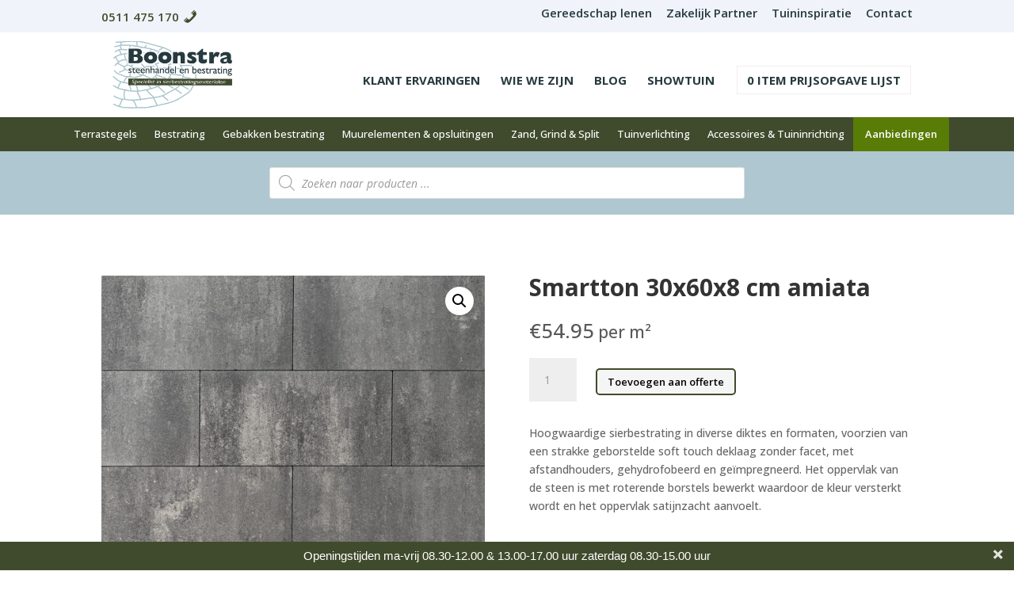

--- FILE ---
content_type: text/css
request_url: https://steenhandelboonstra.nl/wp-content/et-cache/7909/et-core-unified-cpt-tb-10818-7909.min.css?ver=1767546635
body_size: 1041
content:
.et_pb_section_0_tb_body.et_pb_section{padding-top:0px;padding-bottom:0px;margin-top:0px;background-color:#404b2d!important}.et_pb_row_0_tb_body,.et_pb_row_1_tb_body{min-height:30px}.et_pb_row_0_tb_body.et_pb_row{padding-top:0px!important;padding-bottom:0px!important;padding-top:0px;padding-bottom:0px}.et_pb_row_0_tb_body,body #page-container .et-db #et-boc .et-l .et_pb_row_0_tb_body.et_pb_row,body.et_pb_pagebuilder_layout.single #page-container #et-boc .et-l .et_pb_row_0_tb_body.et_pb_row,body.et_pb_pagebuilder_layout.single.et_full_width_page #page-container .et_pb_row_0_tb_body.et_pb_row{width:100%;max-width:1200px}.et_pb_menu_0_tb_body.et_pb_menu ul li a{font-family:'Open Sans',Helvetica,Arial,Lucida,sans-serif;font-size:13px;color:#ffffff!important}.et_pb_menu_0_tb_body.et_pb_menu{background-color:#404b2d;min-height:38px}.et_pb_menu_0_tb_body.et_pb_menu ul li.current-menu-item a{color:#ffffff!important}.et_pb_menu_0_tb_body.et_pb_menu .nav li ul,.et_pb_menu_0_tb_body.et_pb_menu .et_mobile_menu,.et_pb_menu_0_tb_body.et_pb_menu .et_mobile_menu ul{background-color:#404b2d!important}.et_pb_menu_0_tb_body .et_pb_menu_inner_container>.et_pb_menu__logo-wrap,.et_pb_menu_0_tb_body .et_pb_menu__logo-slot{width:auto;max-width:100%}.et_pb_menu_0_tb_body .et_pb_menu_inner_container>.et_pb_menu__logo-wrap .et_pb_menu__logo img,.et_pb_menu_0_tb_body .et_pb_menu__logo-slot .et_pb_menu__logo-wrap img{height:auto;max-height:none}.et_pb_menu_0_tb_body .mobile_nav .mobile_menu_bar:before,.et_pb_menu_0_tb_body .et_pb_menu__icon.et_pb_menu__search-button,.et_pb_menu_0_tb_body .et_pb_menu__icon.et_pb_menu__close-search-button,.et_pb_menu_0_tb_body .et_pb_menu__icon.et_pb_menu__cart-button{color:#7EBEC5}.et_pb_section_1_tb_body.et_pb_section{padding-top:4px;padding-bottom:0px}.et_pb_section_2_tb_body.et_pb_section{padding-top:4px;padding-bottom:0px;background-color:rgba(169,196,207,0.94)!important}.et_pb_row_1_tb_body.et_pb_row{padding-top:5px!important;padding-bottom:8px!important;padding-top:5px;padding-bottom:8px}.et_pb_code_0_tb_body{margin-top:20px!important;margin-bottom:20px!important}.et_pb_section_3_tb_body.et_pb_section{padding-bottom:0px}.et_pb_wc_images_0_tb_body ul.products li.product span.onsale,.et_pb_wc_related_products_0_tb_body ul.products li.product span.onsale{padding-top:6px!important;padding-right:18px!important;padding-bottom:6px!important;padding-left:18px!important;margin-top:0px!important;margin-right:0px!important;margin-bottom:0px!important;margin-left:0px!important}.et_pb_wc_title_0_tb_body h1,.et_pb_wc_title_0_tb_body h2,.et_pb_wc_title_0_tb_body h3,.et_pb_wc_title_0_tb_body h4,.et_pb_wc_title_0_tb_body h5,.et_pb_wc_title_0_tb_body h6{font-weight:700}.et_pb_wc_price_0_tb_body .price{color:#595959!important}.et_pb_row .et_pb_column div.et_pb_wc_price_0_tb_body{margin-bottom:21px!important}body #page-container .et_pb_section .et_pb_wc_add_to_cart_0_tb_body .button{color:#000000!important;border-width:2px!important;border-color:#f0f4fa;font-size:20px;font-weight:600!important}body #page-container .et_pb_section .et_pb_wc_add_to_cart_0_tb_body .button:after,body #page-container .et_pb_section .et_pb_button_0_tb_body:after{font-size:1.6em}body.et_button_custom_icon #page-container .et_pb_wc_add_to_cart_0_tb_body .button:after{font-size:20px}.et_pb_wc_meta_0_tb_body:not(.et_pb_wc_no_categories).et_pb_wc_meta_layout_inline .sku_wrapper:after,.et_pb_wc_meta_0_tb_body:not(.et_pb_wc_no_tags).et_pb_wc_meta_layout_inline .sku_wrapper:after,.et_pb_wc_meta_0_tb_body:not(.et_pb_wc_no_tags).et_pb_wc_meta_layout_inline .posted_in:after{content:" / "}.et_pb_section_4_tb_body.et_pb_section{padding-top:0px;padding-bottom:2px}.et_pb_wc_related_products_0_tb_body section.products>h1,.et_pb_wc_related_products_0_tb_body section.products>h2,.et_pb_wc_related_products_0_tb_body section.products>h3,.et_pb_wc_related_products_0_tb_body section.products>h4,.et_pb_wc_related_products_0_tb_body section.products>h5,.et_pb_wc_related_products_0_tb_body section.products>h6{font-family:'Dancing Script',handwriting!important;font-size:30px!important;color:#273a3f!important;text-align:center!important}.et_pb_wc_related_products_0_tb_body ul.products li.product .star-rating{font-size:1px;width:calc(5.4em + (0px * 4))}.et_pb_wc_related_products_0_tb_body ul.products li.product h3,.et_pb_wc_related_products_0_tb_body ul.products li.product h1,.et_pb_wc_related_products_0_tb_body ul.products li.product h2,.et_pb_wc_related_products_0_tb_body ul.products li.product h4,.et_pb_wc_related_products_0_tb_body ul.products li.product h5,.et_pb_wc_related_products_0_tb_body ul.products li.product h6{font-family:'Open Sans',Helvetica,Arial,Lucida,sans-serif!important;font-weight:700!important;font-size:18px!important}.et_pb_wc_related_products_0_tb_body ul.products li.product .price,.et_pb_wc_related_products_0_tb_body ul.products li.product .price .amount{font-family:'Open Sans',Helvetica,Arial,Lucida,sans-serif;font-weight:600;font-size:15px}.et_pb_wc_related_products_0_tb_body.et_pb_module .et_shop_image{border-width:1px!important;border-color:#d3d3d3!important}.et_pb_wc_related_products_0_tb_body{margin-bottom:-16px!important}body #page-container .et_pb_section .et_pb_button_0_tb_body{color:#ffffff!important;border-width:0px!important;font-size:15px;background-color:#597c06}body.et_button_custom_icon #page-container .et_pb_button_0_tb_body:after{font-size:15px}.et_pb_button_0_tb_body,.et_pb_button_0_tb_body:after{transition:all 300ms ease 0ms}.et_pb_section_5_tb_body.et_pb_section{background-color:#a9c4cf!important}.et_pb_text_0_tb_body.et_pb_text,.et_pb_text_1_tb_body.et_pb_text,.et_pb_text_2_tb_body.et_pb_text{color:#000000!important}.et_pb_text_0_tb_body,.et_pb_text_1_tb_body,.et_pb_text_2_tb_body{font-family:'',sans-serif}.et_pb_text_0_tb_body h1,.et_pb_text_0_tb_body h3,.et_pb_text_1_tb_body h1,.et_pb_text_1_tb_body h3,.et_pb_text_2_tb_body h1,.et_pb_text_2_tb_body h3{font-family:'',sans-serif;font-weight:800;font-size:16px;color:#404b2d!important}.et_pb_section_7_tb_body.et_pb_section{background-color:#f0f4fa!important}.et_pb_row_6_tb_body.et_pb_row{padding-left:1px!important;padding-left:1px}.et_pb_row_6_tb_body,body #page-container .et-db #et-boc .et-l .et_pb_row_6_tb_body.et_pb_row,body.et_pb_pagebuilder_layout.single #page-container #et-boc .et-l .et_pb_row_6_tb_body.et_pb_row,body.et_pb_pagebuilder_layout.single.et_full_width_page #page-container .et_pb_row_6_tb_body.et_pb_row{width:80.8%}.et_pb_text_3_tb_body.et_pb_text,.et_pb_text_4_tb_body.et_pb_text,.et_pb_text_5_tb_body.et_pb_text,.et_pb_text_6_tb_body.et_pb_text,.et_pb_text_7_tb_body.et_pb_text{color:#273a3f!important}.et_pb_text_3_tb_body,.et_pb_text_6_tb_body,.et_pb_text_7_tb_body{margin-top:40px!important}.et_pb_text_5_tb_body{padding-left:0px!important;margin-top:40px!important;width:99.9%}.et_pb_social_media_follow_network_0_tb_body a.icon{background-color:#3b5998!important}.et_pb_social_media_follow_network_1_tb_body a.icon{background-color:#ea2c59!important}@media only screen and (max-width:980px){body #page-container .et_pb_section .et_pb_wc_add_to_cart_0_tb_body .button:after,body #page-container .et_pb_section .et_pb_button_0_tb_body:after{display:inline-block;opacity:0}body #page-container .et_pb_section .et_pb_wc_add_to_cart_0_tb_body .button:hover:after,body #page-container .et_pb_section .et_pb_button_0_tb_body:hover:after{opacity:1}}@media only screen and (min-width:768px) and (max-width:980px){.et_pb_section_0_tb_body,.et_pb_section_1_tb_body,.et_pb_section_2_tb_body{display:none!important}}@media only screen and (max-width:767px){.et_pb_section_0_tb_body,.et_pb_section_1_tb_body,.et_pb_section_2_tb_body{display:none!important}body #page-container .et_pb_section .et_pb_wc_add_to_cart_0_tb_body .button:after,body #page-container .et_pb_section .et_pb_button_0_tb_body:after{display:inline-block;opacity:0}body #page-container .et_pb_section .et_pb_wc_add_to_cart_0_tb_body .button:hover:after,body #page-container .et_pb_section .et_pb_button_0_tb_body:hover:after{opacity:1}}